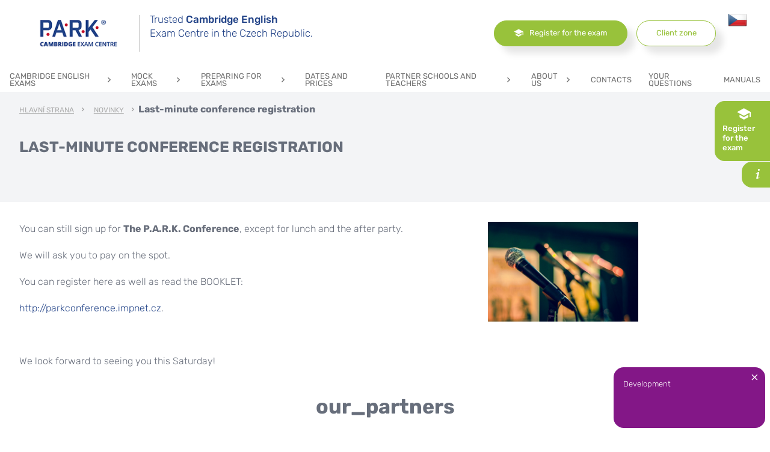

--- FILE ---
content_type: text/html; charset=utf-8
request_url: https://www.zkouskypark.cz/en/news/last-minute-registrace-na-konferenci
body_size: 7074
content:
<!DOCTYPE html>
<html lang="en">
  <head>
    <meta charset="utf-8">
    <meta name="viewport" content="width=device-width, initial-scale=1">
		<meta name="author" content="Cambridge P.A.R.K. & IMPnet">
		<meta name="copyright" content="Cambridge P.A.R.K.">
		<meta name="application-name" content="Cambridge P.A.R.K.">
    <link rel="manifest" href="/manifest.webmanifest">
    
    <script src="/www/frontend/CookieBar_en/CookieBar.js"></script>
    

  <link rel="shortcut icon" href="/www/upload/favicons/20210810114553270.ico">
  
  <link rel="apple-touch-icon" sizes="57x57" href="/www/upload/favicons/57/20210810114553270.png">
  <link rel="apple-touch-icon" sizes="60x60" href="/www/upload/favicons/60/20210810114553270.png">
  <link rel="apple-touch-icon" sizes="72x72" href="/www/upload/favicons/72/20210810114553270.png">
  <link rel="apple-touch-icon" sizes="76x76" href="/www/upload/favicons/76/20210810114553270.png">
  <link rel="apple-touch-icon" sizes="114x114" href="/www/upload/favicons/114/20210810114553270.png">
  <link rel="apple-touch-icon" sizes="120x120}" href="/www/upload/favicons/120/20210810114553270.png">
  <link rel="apple-touch-icon" sizes="144x144" href="/www/upload/favicons/144/20210810114553270.png">
  <link rel="apple-touch-icon" sizes="152x152" href="/www/upload/favicons/152/20210810114553270.png">
  <link rel="icon" type="image/png" sizes="16x16" href="/www/upload/favicons/16/20210810114553270.png">
  <link rel="icon" type="image/png" sizes="32x32" href="/www/upload/favicons/32/20210810114553270.png">
  <link rel="icon" type="image/png" sizes="96x96" href="/www/upload/favicons/96/20210810114553270.png">
  <link rel="icon" type="image/png" sizes="128x128" href="/www/upload/favicons/128/20210810114553270.png">
  <link rel="icon" type="image/png" sizes="196x196" href="/www/upload/favicons/196/20210810114553270.png">
  <meta name="msapplication-square70x70logo" content="/www/upload/favicons/70/20210810114553270.png">
  <meta name="msapplication-TileImage" content="/www/upload/favicons/144/20210810114553270.png">
  <meta name="msapplication-square150x150logo" content="/www/upload/favicons/150/20210810114553270.png">
  <meta name="msapplication-square310x310logo" content="/www/upload/favicons/310/20210810114553270.png">


    

<link rel="stylesheet" type="text/css" media="screen" href="/www/frontend/cache/cssloader-c692d1effb5c.css?1767340132">

<script type="text/javascript" src="/www/frontend/cache/jsloader-a1ccdb6fa2ab.js?1764592223"></script>

<script>
  dataLayer = [];
  dataLayer.push( { 'impnet' : {
      "cart": [],
      "visitorType": "low-value"
  } } );      
</script> 

    
  <script>
    dataLayer.push( { 'impnet' : {
      "pageType": "aktualita"
    }});
  </script>

  <meta property="og:url"         content="https://www.zkouskypark.cz/en/news/last-minute-registrace-na-konferenci">
  <meta property="og:type"        content="website">
  <meta property="og:title"       content="Last-minute conference registration">
  <meta property="og:description" content="">
  <meta property="og:image"       content="https://www.zkouskypark.cz/www/upload/news/frontimages/20210117080436179.jpg">


  <!-- Google Tag Manager -->
<script>(function(w,d,s,l,i){w[l]=w[l]||[];w[l].push({'gtm.start':
new Date().getTime(),event:'gtm.js'});var f=d.getElementsByTagName(s)[0],
j=d.createElement(s),dl=l!='dataLayer'?'&l='+l:'';j.async=true;j.src=
'https://www.googletagmanager.com/gtm.js?id='+i+dl;f.parentNode.insertBefore(j,f);
})(window,document,'script','dataLayer','GTM-PG9DQ4H');</script>
<!-- End Google Tag Manager -->


    
    <meta name="description" content="Popisek">

    
    <meta name="keywords" content="Klíčová slova">


    <title id="snippet--metaSnippet">Last-minute conference registration  | Cambridge P.A.R.K.</title>

		<link rel="canonical" href="https://www.zkouskypark.cz/en/news/last-minute-registrace-na-konferenci">		<link rel="apple-touch-icon-precomposed" href="/www/frontend/images/ico/apple-touch-icon.png">
  </head>

  <body class="frontend-news frontend-news-18">
  <!-- Google Tag Manager (noscript) -->
<noscript><iframe src="https://www.googletagmanager.com/ns.html?id=GTM-PG9DQ4H"
height="0" width="0" style="display:none;visibility:hidden"></iframe></noscript>
<!-- End Google Tag Manager (noscript) -->


<header>
    <section class="top-bar uk-visible@m">
        <div class="container">
            <div class="uk-grid-small" data-uk-grid>
                <div class="uk-width-auto">
                    <div class="logo-pack">
                        <div class="logo">
                            <a href="/en/">
                                <picture>
                                    <img data-src="/www/upload/logo/20210118070023666.png" loading="lazy" alt="article">
                                </picture>
                            </a>
                        </div>
                        <div class="logo-text">
                            <p>Trusted <strong>Cambridge English</strong></p>
<p>Exam Centre in the Czech Republic.</p>
<p>&nbsp;</p>
                        </div>
                    </div>
                </div>
                <div class="uk-width-expand fx fxa">
                    <div class=" uk-visible@m">
                      
                    </div>
                    <a class="uk-navbar-toggle uk-hidden@m" uk-navbar-toggle-icon uk-toggle="target: #offcanvas-nav" href="#"></a>
                </div>
                <div class="uk-width-auto fx fxa uk-visible@m">
                    <div class="buttons-pack">
                            <a href="/en/Cambridge" class="button"><i class="mdi mdi-school"></i>Register for the exam</a>
                        <a href="/en/login" class="button white" data-uk-toggle="target: #modal-prihlaseni">Client zone</a>
                    </div>
                </div>
                <p class="localize">
                    
                    <span class="localize-drop">
                                <span><a href="/en/news/last-minute-registrace-na-konferenci?lang=cs&amp;do=changeLanguage"><img src="/www/core/images/flags/CZ.png" alt="CZ"></a></span>
                    </span>
                </p>
            </div>
        </div>
    </section>
    <section class="top-bar uk-hidden@m" data-uk-sticky>
        <div class="container">
            <div class="uk-grid-small" data-uk-grid>
                <div class="uk-width-auto">
                    <div class="logo-pack">
                        <div class="logo">
                            <a href="/en/">
                                <picture>
                                    <img data-src="/www/upload/logo/20210118070023666.png" loading="lazy" alt="article">
                                </picture>
                            </a>
                        </div>
                        <div class="logo-text">
                            <p>Trusted <strong>Cambridge English</strong></p>
<p>Exam Centre in the Czech Republic.</p>
<p>&nbsp;</p>
                        </div>
                    </div>
                </div>
                <div class="uk-width-expand fx fxa fxe">
                    <a class="uk-navbar-toggle uk-hidden@m" uk-navbar-toggle-icon uk-toggle="target: #offcanvas-nav" href="#"></a>
                </div>
            </div>
        </div>
    </section>
    <section class="top-menu uk-visible@m" data-uk-sticky>
        <div class="container">
            <div class="menu">
                <nav class="uk-navbar-container" uk-navbar>
                    <div class="uk-navbar-center">
                        <ul class="uk-navbar-nav">
        <li >
            <a  href="https://www.zkouskypark.cz/en/zkousky-cambridge-english">Cambridge English exams <i class="mdi mdi-chevron-right"></i></a>
                <div class="uk-navbar-dropdown">
                    <ul class="uk-nav uk-navbar-dropdown-nav">
         <li >
            <a href="https://www.zkouskypark.cz/en/proc-zkousku-cambridge">Why take the Cambridge English exam? </a>
         </li>
         <li >
            <a href="https://www.zkouskypark.cz/en/zkousky-pro-deti-a-mladez">Examinations for children and young people <i class="mdi mdi-chevron-right"></i></a>
                <div class="uk-navbar-dropdown">
                    <ul class="uk-nav uk-navbar-dropdown-nav">
      <li >
        <a href="https://www.zkouskypark.cz/en/yle">YLE <i class="mdi mdi-chevron-right"></i></a>
          <div class="uk-navbar-dropdown">
            <ul class="uk-nav uk-navbar-dropdown-nav">
      <li ><a href="https://www.zkouskypark.cz/en/yle-starters">Pre A1 Starters</a></li>
      <li ><a href="https://www.zkouskypark.cz/en/yle-movers">A1 Movers</a></li>
      <li ><a href="https://www.zkouskypark.cz/en/yle-flyers">A2 Flyers</a></li>
            </ul>
          </div>
      </li>
      <li >
        <a href="https://www.zkouskypark.cz/en/ket-for-schools">A2 Key for Schools </a>
      </li>
      <li >
        <a href="https://www.zkouskypark.cz/en/pet-for-schools">B1 Preliminary for Schools </a>
      </li>
      <li >
        <a href="https://www.zkouskypark.cz/en/fce-for-schools">B2 First for Schools </a>
      </li>
                    </ul>
                </div>
         </li>
         <li >
            <a href="https://www.zkouskypark.cz/en/zkousky-z-obecne-anglictiny">General English exams <i class="mdi mdi-chevron-right"></i></a>
                <div class="uk-navbar-dropdown">
                    <ul class="uk-nav uk-navbar-dropdown-nav">
      <li >
        <a href="https://www.zkouskypark.cz/en/ket">A2 Key </a>
      </li>
      <li >
        <a href="https://www.zkouskypark.cz/en/pet">B1 Preliminary </a>
      </li>
      <li >
        <a href="https://www.zkouskypark.cz/en/fce">B2 First </a>
      </li>
      <li >
        <a href="https://www.zkouskypark.cz/en/cae">C1 Advanced </a>
      </li>
      <li >
        <a href="https://www.zkouskypark.cz/en/cpe">C2 Proficiency </a>
      </li>
                    </ul>
                </div>
         </li>
         <li >
            <a href="https://www.zkouskypark.cz/en/prubeh-zkousky">Important info on the exam process </a>
         </li>
         <li >
            <a href="https://www.zkouskypark.cz/en/pocitacova-verze-zkousek">Digital exams </a>
         </li>
                    </ul>
                </div>
        </li>
        <li >
            <a  href="https://www.zkouskypark.cz/en/zkousky-nanecisto">Mock exams <i class="mdi mdi-chevron-right"></i></a>
                <div class="uk-navbar-dropdown">
                    <ul class="uk-nav uk-navbar-dropdown-nav">
         <li >
            <a href="https://www.zkouskypark.cz/en/proc-zkousky-nanecisto">Why mock exams? </a>
         </li>
         <li >
            <a href="https://www.zkouskypark.cz/en/terminy-a-ceny-zkousek-nanecisto">Dates and prices of mock exams </a>
         </li>
                    </ul>
                </div>
        </li>
        <li >
            <a  href="https://www.zkouskypark.cz/en/priprava-na-zkousky">Preparing for exams <i class="mdi mdi-chevron-right"></i></a>
                <div class="uk-navbar-dropdown">
                    <ul class="uk-nav uk-navbar-dropdown-nav">
         <li >
            <a href="https://www.zkouskypark.cz/en/kurz-v-jazykove-skole">Course in a language school </a>
         </li>
         <li >
            <a href="https://www.zkouskypark.cz/en/priprava-online">Online preparation </a>
         </li>
         <li >
            <a href="https://www.zkouskypark.cz/en/zkousky-nanecisto">Mock test </a>
         </li>
         <li >
            <a href="https://www.zkouskypark.cz/en/konzultace-tipy-a-rady">Consultations (Tips and Advice) </a>
         </li>
         <li >
            <a href="https://www.zkouskypark.cz/en/cvicny-test">Sample test </a>
         </li>
                    </ul>
                </div>
        </li>
        <li >
            <a  href="https://www.zkouskypark.cz/en/cambridge">Dates and prices </a>
        </li>
        <li >
            <a  href="https://www.zkouskypark.cz/en/partnerske-skoly-a-ucitele">Partner schools and teachers <i class="mdi mdi-chevron-right"></i></a>
                <div class="uk-navbar-dropdown">
                    <ul class="uk-nav uk-navbar-dropdown-nav">
         <li >
            <a href="https://www.zkouskypark.cz/en/proc-se-stat-partnerem">Why become a partner? </a>
         </li>
         <li >
            <a href="https://www.zkouskypark.cz/en/nase-partnerske-skoly-a-ucitele">Our partner schools and teachers </a>
         </li>
         <li >
            <a href="https://www.zkouskypark.cz/en/vzdelavani-pedagogu">Teacher training <i class="mdi mdi-chevron-right"></i></a>
                <div class="uk-navbar-dropdown">
                    <ul class="uk-nav uk-navbar-dropdown-nav">
      <li >
        <a href="https://www.zkouskypark.cz/en/konference-park-pro-ucitele-anglictiny">PARK Conference for English Teachers </a>
      </li>
      <li >
        <a href="https://www.zkouskypark.cz/en/p-a-r-k-summer-school-for-teachers">P.A.R.K. Summer School for Teachers </a>
      </li>
      <li >
        <a href="https://www.zkouskypark.cz/en/metodika-primo-u-vas-na-skole">Methodology at your school </a>
      </li>
                    </ul>
                </div>
         </li>
                    </ul>
                </div>
        </li>
        <li >
            <a  href="https://www.zkouskypark.cz/en/o-nas">About us <i class="mdi mdi-chevron-right"></i></a>
                <div class="uk-navbar-dropdown">
                    <ul class="uk-nav uk-navbar-dropdown-nav">
         <li >
            <a href="https://www.zkouskypark.cz/en/galerie-vypis">Gallery </a>
         </li>
         <li >
            <a href="https://www.zkouskypark.cz/en/news">News, articles and past events </a>
         </li>
         <li >
            <a href="https://www.zkouskypark.cz/en/references">References </a>
         </li>
                    </ul>
                </div>
        </li>
        <li >
            <a  href="https://www.zkouskypark.cz/en/contacts">Contacts </a>
        </li>
        <li >
            <a  href="https://www.zkouskypark.cz/en/nejcastejsi-dotazy">YOUR QUESTIONS </a>
        </li>
        <li >
            <a  href="https://www.zkouskypark.cz/en/manualy-k-registraci">Manuals </a>
        </li>

                        </ul>
                    </div>
                </nav>
            </div>
        </div>
    </section>
    <section class="widget">
            <a href="/en/Cambridge"><i class="mdi mdi-school"></i><span>Register for the exam</span></a>
    </section>
    <section class="widget-info" uk-toggle="target: #modal-example"><i class="mdi mdi-information-variant"></i></section>


    <div id="modal-example" uk-modal>
        <div class="uk-modal-dialog uk-modal-body">
            <p>
                <strong>Dear Candidates,</strong></p>
                 Dear Candidates,  We would like to inform you that Cambridge Assessment English has introduced new names for language exams. The reason for this is to provide a clearer understanding of the CEFR language levels (A1-C2), which have been incorporated into the exam names, e.g.:
                <strong>The B2 First exam</strong>
                is now officially called
                <strong>B2 FIRST</strong>
                The use of old names has been discontinued, but
                <strong>this does not change the content of the exam.</strong>
                For your better understanding, we have kept the old exam names in parentheses. For more information, please see
                <a href="https://www.cambridgeenglish.org/exams-and-tests/qualifications/new-exam-names/">https://www.cambridgeenglish.org/exams-and-tests/qualifications/new-exam-names/</a>
            </p>
            <br>
            <p><strong>Notice for candidates:<strong></p>
            <p>
                The date of the oral part may differ from the date of the written exam in some cases. Please check this information in advance in
                <strong>EXAM DETAILS. </strong>
            </p>
            <p class="uk-text-right">
                <button class="button uk-modal-close" type="button">Close</button>
            </p>
        </div>
    </div>

<div id="snippet--infoPanel">                    <section class="infoPanel">
                    <p>Development</p>
                    <a class="infoClose ajax" href="/en/news/last-minute-registrace-na-konferenci?what=98&amp;do=setSeen">
                        <i class="mdi mdi-close "></i>
                    </a>
                    </section>
</div>
</header>


<!--responsive menu-->
<div id="offcanvas-nav" uk-offcanvas="mode: slide; overlay: true; flip: true">
    <div class="uk-offcanvas-bar">
        <div class="logo-offcanvas">
            <a href="/en/"><img data-src="/www/upload/logo/20210118070023666.png" loading="lazy" alt="logo"></a>
            <a href="/en/login" class="button white" data-uk-toggle="target: #modal-prihlaseni">Client zone</a>
        </div>
        <div>
            <form action="/en/search" method="post" class="search-pack" id="frm-searchForm">
                <input id="search-autocomplete" type="search" placeholder="Search" name="searched">
<script>
  $( document ).ready( function ()
  {	  
    // AJAX
    $( '#search-autocomplete' ).autocomplete(
    {
      minChars: 3,
      width: 380,
      maxHeight: 900,
      paramName: 'search',
      serviceUrl: "/transfer/en/autocomplete2/",
      // Co se stane po vyberu polozky?
      onSelect: function ( suggestion ) 
      {
        window.location.href = suggestion.data.url;
      },
      // Formatovani vysledku:
      formatResult: function( suggestion, currentValue )
      {
        var image = '<img loading="lazy" data-src="' + suggestion.data.image_or_placeholder + '">';
        var right = '<div class="text-right">' + suggestion.value + '<b>' + suggestion.data.count + '</b><span class="naseptavac-special uk-float-right">' + suggestion.data.special + '</span></div>';
        var body = '<div></div>';
        var output = '<div class="' + suggestion.data.class + '"><h3>' + image + right + '</h3>' + body + '</div>';
        return output;
      }              
       
    });
  
  });
</script>
                <span class="search-submit">
                    <button type="submit" name="search" value=" ">
                    </button>
                    <i class="mdi mdi-magnify"></i>
                </span>
            <input type="hidden" name="_do" value="searchForm-submit"><!--[if IE]><input type=IEbug disabled style="display:none"><![endif]-->
</form>

        </div>
        <ul class="uk-nav uk-nav-default uk-nav-parent-icon" uk-nav>
        <li >
            <a href="https://www.zkouskypark.cz/en/zkousky-cambridge-english">Cambridge English exams</a>
              <a class="arrow-resp"><i class="mdi mdi-chevron-down"></i></a>
              <ul class="uk-nav-sub">
        <li class="uk-parent ">
            <a href="https://www.zkouskypark.cz/en/proc-zkousku-cambridge">Why take the Cambridge English exam?</a>
        </li>
        <li class="uk-parent ">
            <a href="https://www.zkouskypark.cz/en/zkousky-pro-deti-a-mladez">Examinations for children and young people</a>
              <a class="arrow-resp2"><i class="mdi mdi-chevron-down"></i></a>
              <ul class="sub">
            <li class="uk-parent ">
                <a href="https://www.zkouskypark.cz/en/yle">YLE</a>
                <a class="arrow-resp2"><i class="mdi mdi-chevron-up"></i></a>
                <ul class="sub">
        <li ><a href="https://www.zkouskypark.cz/en/yle-starters">Pre A1 Starters</a></li>
        <li ><a href="https://www.zkouskypark.cz/en/yle-movers">A1 Movers</a></li>
        <li ><a href="https://www.zkouskypark.cz/en/yle-flyers">A2 Flyers</a></li>
                </ul>
            </li>
            <li ><a href="https://www.zkouskypark.cz/en/ket-for-schools">A2 Key for Schools</a></li>
            <li ><a href="https://www.zkouskypark.cz/en/pet-for-schools">B1 Preliminary for Schools</a></li>
            <li ><a href="https://www.zkouskypark.cz/en/fce-for-schools">B2 First for Schools</a></li>
              </ul>
        </li>
        <li class="uk-parent ">
            <a href="https://www.zkouskypark.cz/en/zkousky-z-obecne-anglictiny">General English exams</a>
              <a class="arrow-resp2"><i class="mdi mdi-chevron-down"></i></a>
              <ul class="sub">
            <li ><a href="https://www.zkouskypark.cz/en/ket">A2 Key</a></li>
            <li ><a href="https://www.zkouskypark.cz/en/pet">B1 Preliminary</a></li>
            <li ><a href="https://www.zkouskypark.cz/en/fce">B2 First</a></li>
            <li ><a href="https://www.zkouskypark.cz/en/cae">C1 Advanced</a></li>
            <li ><a href="https://www.zkouskypark.cz/en/cpe">C2 Proficiency</a></li>
              </ul>
        </li>
        <li class="uk-parent ">
            <a href="https://www.zkouskypark.cz/en/prubeh-zkousky">Important info on the exam process</a>
        </li>
        <li class="uk-parent ">
            <a href="https://www.zkouskypark.cz/en/pocitacova-verze-zkousek">Digital exams</a>
        </li>
              </ul>
        </li>
        <li >
            <a href="https://www.zkouskypark.cz/en/zkousky-nanecisto">Mock exams</a>
              <a class="arrow-resp"><i class="mdi mdi-chevron-down"></i></a>
              <ul class="uk-nav-sub">
        <li class="uk-parent ">
            <a href="https://www.zkouskypark.cz/en/proc-zkousky-nanecisto">Why mock exams?</a>
        </li>
        <li class="uk-parent ">
            <a href="https://www.zkouskypark.cz/en/terminy-a-ceny-zkousek-nanecisto">Dates and prices of mock exams</a>
        </li>
              </ul>
        </li>
        <li >
            <a href="https://www.zkouskypark.cz/en/priprava-na-zkousky">Preparing for exams</a>
              <a class="arrow-resp"><i class="mdi mdi-chevron-down"></i></a>
              <ul class="uk-nav-sub">
        <li class="uk-parent ">
            <a href="https://www.zkouskypark.cz/en/kurz-v-jazykove-skole">Course in a language school</a>
        </li>
        <li class="uk-parent ">
            <a href="https://www.zkouskypark.cz/en/priprava-online">Online preparation</a>
        </li>
        <li class="uk-parent ">
            <a href="https://www.zkouskypark.cz/en/zkousky-nanecisto">Mock test</a>
        </li>
        <li class="uk-parent ">
            <a href="https://www.zkouskypark.cz/en/konzultace-tipy-a-rady">Consultations (Tips and Advice)</a>
        </li>
        <li class="uk-parent ">
            <a href="https://www.zkouskypark.cz/en/cvicny-test">Sample test</a>
        </li>
              </ul>
        </li>
        <li >
            <a href="https://www.zkouskypark.cz/en/cambridge">Dates and prices</a>
        </li>
        <li >
            <a href="https://www.zkouskypark.cz/en/partnerske-skoly-a-ucitele">Partner schools and teachers</a>
              <a class="arrow-resp"><i class="mdi mdi-chevron-down"></i></a>
              <ul class="uk-nav-sub">
        <li class="uk-parent ">
            <a href="https://www.zkouskypark.cz/en/proc-se-stat-partnerem">Why become a partner?</a>
        </li>
        <li class="uk-parent ">
            <a href="https://www.zkouskypark.cz/en/nase-partnerske-skoly-a-ucitele">Our partner schools and teachers</a>
        </li>
        <li class="uk-parent ">
            <a href="https://www.zkouskypark.cz/en/vzdelavani-pedagogu">Teacher training</a>
              <a class="arrow-resp2"><i class="mdi mdi-chevron-down"></i></a>
              <ul class="sub">
            <li ><a href="https://www.zkouskypark.cz/en/konference-park-pro-ucitele-anglictiny">PARK Conference for English Teachers</a></li>
            <li ><a href="https://www.zkouskypark.cz/en/p-a-r-k-summer-school-for-teachers">P.A.R.K. Summer School for Teachers</a></li>
            <li ><a href="https://www.zkouskypark.cz/en/metodika-primo-u-vas-na-skole">Methodology at your school</a></li>
              </ul>
        </li>
              </ul>
        </li>
        <li >
            <a href="https://www.zkouskypark.cz/en/o-nas">About us</a>
              <a class="arrow-resp"><i class="mdi mdi-chevron-down"></i></a>
              <ul class="uk-nav-sub">
        <li class="uk-parent ">
            <a href="https://www.zkouskypark.cz/en/galerie-vypis">Gallery</a>
        </li>
        <li class="uk-parent ">
            <a href="https://www.zkouskypark.cz/en/news">News, articles and past events</a>
        </li>
        <li class="uk-parent ">
            <a href="https://www.zkouskypark.cz/en/references">References</a>
        </li>
              </ul>
        </li>
        <li >
            <a href="https://www.zkouskypark.cz/en/contacts">Contacts</a>
        </li>
        <li >
            <a href="https://www.zkouskypark.cz/en/nejcastejsi-dotazy">YOUR QUESTIONS</a>
        </li>
        <li >
            <a href="https://www.zkouskypark.cz/en/manualy-k-registraci">Manuals</a>
        </li>

        </ul>
    </div>
</div>

<script>
    $(".arrow-resp").click( function() {
        $(this).parent().find(".uk-nav-sub").slideToggle();
        $(this).parent().toggleClass('open');
        $(this).toggleClass('open');
    });
    $(".arrow-resp2").click( function() {
        $(this).parent().find(".sub").slideToggle();
        $(this).parent().toggleClass('open');
        $(this).toggleClass('open');
    });
</script>
<div id="snippet--flashMessages"></div>
 <section class="top-page">
    <div class="container">
      <div class="breadcrumb">
        <ul class="uk-breadcrumb">
          <li class="">
            <a href="/">
              Hlavní strana
            </a>
          </li>
          <li class="">
            <a href="/aktuality/">
              Novinky
            </a>
          </li>
          <li class="">
              Last-minute conference registration
          </li>
        </ul>
      </div>
      <div class="uk-grid-small" data-uk-grid>
        <div class="uk-width-expand@m">
          <div class="text">
            <h1 class="uk-article-title uk-margin-small-bottom">Last-minute conference registration</h1>
          </div>
        </div>
      </div>
    </div>
  </section>

<section class="article-pack">
 <div class="container">
  <div data-uk-grid>
    <div class="uk-width-1-1@m uk-width-1-1@s">
        <article class="uk-article news-box">
           <div class="uk-grid-small" data-uk-grid>
             <div class="uk-width-2-3@s">
               <p>You can still sign up for <strong>The P.A.R.K. Conference</strong>, except for lunch and the after party.</p>
<p>We will ask you to pay on the spot.</p>
<p>You can register here as well as read the BOOKLET:</p>
<p><a href="http://parkconference.impnet.cz/">http://parkconference.impnet.cz</a>.</p>
<p>&nbsp;</p>
<p>We look forward to seeing you this Saturday!</p>
             </div>
             <div class="uk-width-1-3@s">
               <div class="uk-display-inline-block">
                  <a href="/en/news/last-minute-registrace-na-konferenci"><img loading="lazy" class="uk-thumbnail uk-align-right@m" data-src="/./www/upload/news/frontimages/20210117080436179.jpg" alt=""></a>
                </div>
             </div>
           </div>
          
          
        </article>
    </div>
  </div>
  </div>
</section>

<section class="logos">
  <div class="container">
    
    <h2>our_partners</h2>

    
    <div class="uk-position-relative uk-visible-toggle uk-light" tabindex="-1" data-uk-slider="autoplay: true; autoplay-interval: 2500; finite: false; center: false; sets: true; pause-on-hover: false">
        <ul class="uk-slider-items uk-child-width-1-2 uk-child-width-1-4@s uk-grid uk-flex-middle">

			<li>
				<a class="uk-panel uk-text-center" href="https://www.afbrno.cz/" target="_blank">
					<picture>
						<source data-srcset="/./www/upload/menuitems/images/medium/20251023041031452.webp" type="image/webp">
						<img data-src="/./www/upload/menuitems/images/medium/20251023041031452.jpg" loading="lazy" alt="banner">
					</picture>
				</a>
			</li>
			<li>
				<a class="uk-panel uk-text-center" href="https://www.oesterreichinstitut.com/cs/" target="_blank">
					<picture>
						<source data-srcset="/./www/upload/menuitems/images/medium/20251023041216858.webp" type="image/webp">
						<img data-src="/./www/upload/menuitems/images/medium/20251023041216858.jpg" loading="lazy" alt="banner">
					</picture>
				</a>
			</li>
			<li>
				<a class="uk-panel uk-text-center" href="https://www.skolapark.cz/" target="_blank">
					<picture>
						<source data-srcset="/./www/upload/menuitems/images/medium/20251106103119841.webp" type="image/webp">
						<img data-src="/./www/upload/menuitems/images/medium/20251106103119841.png" loading="lazy" alt="banner">
					</picture>
				</a>
			</li>
			<li>
				<a class="uk-panel uk-text-center" href="https://www.kamdu.cz/" target="_blank">
					<picture>
						<source data-srcset="/./www/upload/menuitems/images/medium/20251023041622618.webp" type="image/webp">
						<img data-src="/./www/upload/menuitems/images/medium/20251023041622618.png" loading="lazy" alt="banner">
					</picture>
				</a>
			</li>

        </ul>
    </div>
  </div>
</section>
<footer>

  <section class="footer-pack">
    <div class="container">
      <div class="top">
        <p class="center"><a href="/en/" class="logo"><img src="/www/frontend/images/logo-footer.png" alt="logo"></a></p>
        <p class="center">Authorised Exam Centre</p>
        <p class="center"><strong>	Cambridge English</strong></p>
      </div>
      <div class="menu">
        <nav class="uk-navbar-container" uk-navbar>
          <div class="uk-navbar-left">
            <ul class="uk-navbar-nav">


	<li class="
		 "
		>

		<a href="https://www.zkouskypark.cz/en/zkousky-cambridge-english" data-hover="Cambridge English exams" >
			Cambridge English exams
			
		</a>


	</li>

	<li class="
		 "
		>

		<a href="#" data-hover="Mock exams" >
			Mock exams
			
		</a>


	</li>

	<li class="
		 "
		>

		<a href="https://www.zkouskypark.cz/en/priprava-na-zkousky" data-hover="Preparing for exams" >
			Preparing for exams
			
		</a>


	</li>

	<li class="
		 "
		>

		<a href="https://www.zkouskypark.cz/en/termin-a-ceny" data-hover="Dates and prices" >
			Dates and prices
			
		</a>


	</li>

	<li class="
		 "
		>

		<a href="https://www.zkouskypark.cz/en/partnerske-skoly-a-ucitele" data-hover="Partner schools and teachers" >
			Partner schools and teachers
			
		</a>


	</li>

	<li class="
		 "
		>

		<a href="https://www.zkouskypark.cz/en/o-nas" data-hover="About us" >
			About us
			
		</a>


	</li>

	<li class="
		 "
		>

		<a href="https://www.zkouskypark.cz/en/contacts" data-hover="Contacts" >
			Contacts
			
		</a>


	</li>


            </ul>
          </div>
        </nav>
      </div>
      <div class="bubble-pack">
        <div class="green-pack">
      <a href="https://www.zkouskypark.cz/en/ket" class="bubble green">
        <p>A2 Key </p>
      </a>
      <a href="https://www.zkouskypark.cz/en/pet" class="bubble green">
        <p>B1 Preliminary </p>
      </a>
      <a href="https://www.zkouskypark.cz/en/fce" class="bubble green">
        <p>B2 First </p>
      </a>
      <a href="https://www.zkouskypark.cz/en/cae" class="bubble green">
        <p>C1 Advanced </p>
      </a>
      <a href="https://www.zkouskypark.cz/en/cpe" class="bubble green">
        <p>C2 Proficiency </p>
      </a>

        </div>
        <div class="purple-pack">
      <a href="https://www.zkouskypark.cz/en/yle-starters" class="bubble purple">
        <p>Pre A1 Starters </p>
      </a>
      <a href="https://www.zkouskypark.cz/en/yle-movers" class="bubble purple">
        <p>A1 Movers</p>
      </a>
      <a href="https://www.zkouskypark.cz/en/yle-flyers" class="bubble purple">
        <p>A2 Flyers</p>
      </a>
      <a href="https://www.zkouskypark.cz/en/ket-for-schools" class="bubble purple">
        <p>A2 Key for Schools </p>
      </a>
      <a href="https://www.zkouskypark.cz/en/pet-for-schools" class="bubble purple">
        <p>B1 Preliminary for Schools </p>
      </a>
      <a href="https://www.zkouskypark.cz/en/fce-for-schools" class="bubble purple">
        <p>B2 First for Schools </p>
      </a>

        </div>
        <div class="blue-pack">

        </div>


      </div>
      <div class="end-line uk-flex uk-flex-row uk-flex-between">
        <p>
          <a href="/en/processing-of-personal-data">Personal data protection</a>
          <a href="/en/termsconditions">Terms and Conditions</a>
        </p>
        <p class="center">
            <a href="https://www.facebook.com" target="_blank"><i class="fab fa-facebook-square"></i></a>
            <a href="https://www.youtube.com" target="_blank"><i class="mdi mdi-youtube"></i></a>
        </p>
          <br class="uk-hidden@m">
        <p>
          <span>© 2026 Cambridge P.A.R.K. <br class="uk-hidden@m">- All rights reserved <br class="uk-hidden@m">- webdesign by</span><br class="uk-hidden@m">
          <a href="https://www.impnet.cz/"><img src="/www/frontend/images/logo-imp.png" alt="Impnet"></a>
        </p>
      </div>
    </div>
  </section>
</footer>
	

<div id="snippet--addedBoxSnippet">	

	

</div>
<div id="snippet--watchdogBoxSnippet">	

</div>
<div id="snippet--infoWindowSnippet">	

</div>
<div id="snippet--signWindowSnippet">
	<div id="modal-prihlaseni" data-uk-modal>
		<div class="uk-modal-dialog uk-margin-auto-vertical">
			<button type="button" class="uk-modal-close-default" data-uk-close></button>

			<form action="/en/news/last-minute-registrace-na-konferenci" method="post" id="frm-signInForm" class="uk-form-horizontal ajax">
			<div class="uk-modal-header">
				<h2>Login</h2>
			</div>
			<div class="uk-modal-body">
					<div class="uk-margin">
						<label for="frm-signInForm-email" class="uk-form-label">Username</label>
						<div class="uk-inline">
							<i class="uk-form-icon" data-uk-icon="icon: mail"></i>
							<input type="text" name="email" id="frm-signInForm-email" required data-nette-rules='[{"op":":filled","msg":"Please enter your username."}]' class="uk-input">
						</div>
					</div>
					<div class="uk-margin">
						<label for="frm-signInForm-password" class="uk-form-label">Password</label>
						<div class="uk-inline">
							<i class="uk-form-icon" data-uk-icon="icon: unlock"></i>
							<input type="password" name="password" id="frm-signInForm-password" required data-nette-rules='[{"op":":filled","msg":"Please enter your password."}]' class="uk-input">
						</div>
					</div>
					<p class="uk-text-small">
						If you have forgotten your account password, you can <a href="#" data-uk-toggle="target: #modal-lost-password">set a new password</a>.
					</p>
			</div>
			<div class="uk-modal-footer uk-text-right">
				<button type="button" class="uk-button uk-button-default uk-button-small uk-modal-close">Close</button>
				<input type="submit" name="sign" value="Login" class="uk-button uk-button-primary uk-button-small">
			</div>
			<input type="hidden" name="_token_" value="isq1klcbnd3EZfWrSbFDTtdH/uqu8SvEa6Pno="><input type="hidden" name="_do" value="signInForm-submit"></form>

		</div>
	</div>


	<div id="modal-lost-password" data-uk-modal>
		<div class="uk-modal-dialog uk-margin-auto-vertical">
			<button type="button" class="uk-modal-close-default" data-uk-close></button>
			<form action="/en/news/last-minute-registrace-na-konferenci" method="post" id="frm-lostPasswordForm" class="uk-form-horizontal">
        <div class="uk-modal-header">
          <i class="fa fa-info-circle uk-margin-right uk-text-large"></i>Lost password
        </div>
				<div class="uk-modal-body">
					<div class="uk-alert-warning" data-uk-alert>Enter the e-mail to which we will send you a confirmation of your password change.:</div>
					<div class="uk-margin">
						<label for="frm-lostPasswordForm-lost_e" class="uk-form-label">E-mail:</label>
						<div class="uk-inline">
							<i class="uk-form-icon" data-uk-icon="icon: warning"></i>
							<input type="email" name="lost_e" id="frm-lostPasswordForm-lost_e" required data-nette-rules='[{"op":":filled","msg":"Please fill in this field"},{"op":":email","msg":"wrong_format"}]' class="uk-input">
						</div>
					</div>
          <div class="spacer10"></div>
				</div>
				<div class="uk-modal-footer uk-text-right">
					<button type="button" class="uk-button uk-button-default uk-modal-close">Close</button>
					<input type="submit" name="send" value="Send" class="uk-button uk-button-primary">
				</div>
			<input type="hidden" name="_do" value="lostPasswordForm-submit"><!--[if IE]><input type=IEbug disabled style="display:none"><![endif]-->
</form>

		</div>
	</div>

</div>


<div id="snippet--popupSnippet">
</div>

<script type="text/javascript" src="/www/frontend/cache/jsloader-72a6ad2efbfa.js?1606670102"></script>



<script>
    LiveForm.setOptions(
    {
      controlErrorClass: 'uk-form-danger',
      messageErrorClass: 'error',
      controlValidClass: 'uk-form-success'
    });
</script>

  </body>
</html>
